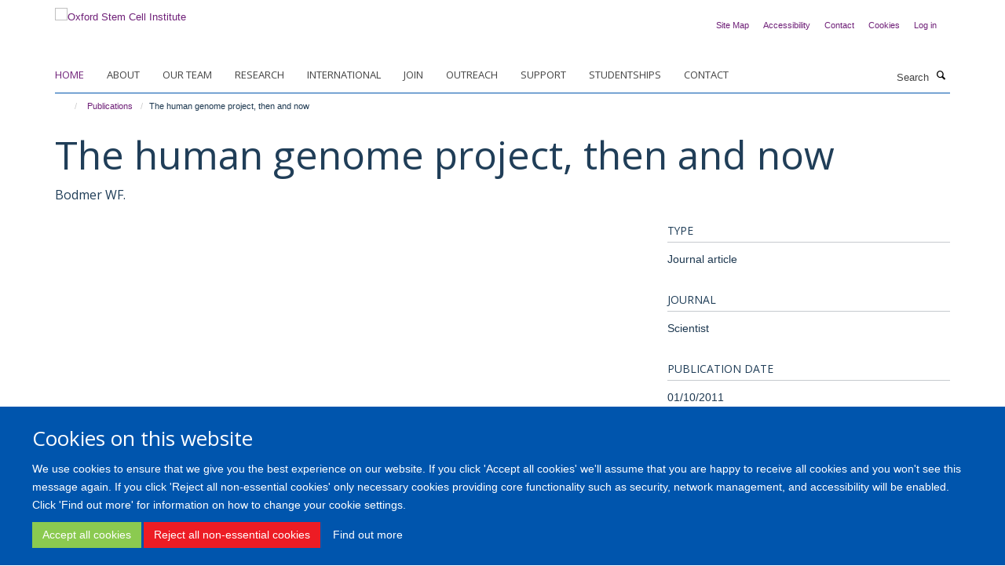

--- FILE ---
content_type: text/html;charset=utf-8
request_url: https://www.stemcells.ox.ac.uk/publications/254357
body_size: 6145
content:
<!doctype html>
<html xmlns="http://www.w3.org/1999/xhtml" lang="en" xml:lang="en">

    <head><base href="https://www.stemcells.ox.ac.uk/publications/254357/" />
        <meta charset="utf-8" />
        <meta name="viewport" content="width=device-width, initial-scale=1.0" />
        <meta name="apple-mobile-web-app-capable" content="yes" />
        <meta name="apple-mobile-web-app-title" content="Haiku" />
        
        <meta http-equiv="Content-Type" content="text/html; charset=utf-8" /><meta name="citation_title" content="The human genome project, then and now" /><meta name="citation_author" content="Bodmer WF." /><meta name="citation_publication_date" content="2011/10/01" /><meta name="citation_journal_title" content="Scientist" /><meta name="citation_volume" content="25" /><meta name="og:title" content="The human genome project, then and now" /><meta name="og:url" content="https://www.stemcells.ox.ac.uk/publications/254357" /><meta name="twitter:card" content="summary" /><meta name="twitter:title" content="The human genome project, then and now" /><meta name="generator" content="Plone - http://plone.org" /><meta itemprop="url" content="https://www.stemcells.ox.ac.uk/publications/254357" /><title>The human genome project, then and now — Oxford Stem Cell Institute</title>
        
        
        
        
        
    <link rel="stylesheet" type="text/css" media="screen" href="https://www.stemcells.ox.ac.uk/portal_css/Turnkey%20Theme/resourcecollective.cookielawcookielaw-cachekey-bcc7472e60763e8d4000841518c11084.css" /><link rel="stylesheet" type="text/css" href="https://www.stemcells.ox.ac.uk/portal_css/Turnkey%20Theme/themebootstrapcssselect2-cachekey-67f32a8ab5ede44185bfbd92e9c06a47.css" /><link rel="stylesheet" type="text/css" href="https://www.stemcells.ox.ac.uk/portal_css/Turnkey%20Theme/themebootstrapcssmagnific.popup-cachekey-808f8efd8c1fd7794825c121d5c49eac.css" /><link rel="stylesheet" type="text/css" media="screen" href="https://www.stemcells.ox.ac.uk/portal_css/Turnkey%20Theme/resourcecollective.covercsscover-cachekey-491b735bf11edc9b70c1501d7f654820.css" /><link rel="stylesheet" type="text/css" media="screen" href="https://www.stemcells.ox.ac.uk/portal_css/Turnkey%20Theme/resourcehaiku.coveroverlays-cachekey-1cb45cf5eff7b523ede809bf15a147d8.css" /><link rel="stylesheet" type="text/css" href="https://www.stemcells.ox.ac.uk/portal_css/Turnkey%20Theme/resourcehaiku.coverhaiku.chooser-cachekey-33712ee08209c674d73150cde25685a2.css" /><link rel="stylesheet" type="text/css" href="https://www.stemcells.ox.ac.uk/portal_css/Turnkey%20Theme/resourcehaiku.widgets.imagehaiku.image.widget-cachekey-a1733f68898560b9d61e584e25a910c1.css" /><link rel="stylesheet" type="text/css" media="screen" href="https://www.stemcells.ox.ac.uk/++resource++haiku.core.vendor/prism.min.css" /><link rel="canonical" href="https://www.stemcells.ox.ac.uk/publications/254357" /><link rel="search" href="https://www.stemcells.ox.ac.uk/@@search" title="Search this site" /><link rel="shortcut icon" type="image/x-icon" href="https://www.stemcells.ox.ac.uk/favicon.ico?v=826c174c-fa16-11f0-be55-c7bc867cde1e" /><link rel="apple-touch-icon" href="https://www.stemcells.ox.ac.uk/apple-touch-icon.png?v=826c174d-fa16-11f0-be55-c7bc867cde1e" /><script type="text/javascript" src="https://www.stemcells.ox.ac.uk/portal_javascripts/Turnkey%20Theme/resourcecollective.cookielawcookielaw_disabler-cachekey-d780dad514bf90052936f7b61f75430b.js"></script><script type="text/javascript" src="https://www.stemcells.ox.ac.uk/portal_javascripts/Turnkey%20Theme/themebootstrapjsvendorrespond-cachekey-91b96f472fe311a7d10e5704c60b175b.js"></script><script type="text/javascript" src="https://www.stemcells.ox.ac.uk/portal_javascripts/Turnkey%20Theme/resourceplone.app.jquery-cachekey-b0c695ff6645139b5f3ba7f7739f3aec.js"></script><script type="text/javascript" src="https://www.stemcells.ox.ac.uk/portal_javascripts/Turnkey%20Theme/++theme++bootstrap/js/vendor/bootstrap.js"></script><script type="text/javascript" src="https://www.stemcells.ox.ac.uk/portal_javascripts/Turnkey%20Theme/themebootstrapjspluginsvendorjquery.trunk8-cachekey-b65fbd68d00192886b0c5307b28ae7d7.js"></script><script type="text/javascript" src="https://www.stemcells.ox.ac.uk/portal_javascripts/Turnkey%20Theme/plone_javascript_variables-cachekey-b45469834e2a7cbbb0010957bedb20b9.js"></script><script type="text/javascript" src="https://www.stemcells.ox.ac.uk/portal_javascripts/Turnkey%20Theme/resourceplone.app.jquerytools-cachekey-e0d9efa45f3289d890f3d36741bf3c2d.js"></script><script type="text/javascript" src="https://www.stemcells.ox.ac.uk/portal_javascripts/Turnkey%20Theme/mark_special_links-cachekey-c0fecd5821b78286c047f19c2b92819e.js"></script><script type="text/javascript" src="https://www.stemcells.ox.ac.uk/portal_javascripts/Turnkey%20Theme/resourceplone.app.discussion.javascriptscomments-cachekey-c4a95c621f5115a02b8f74589fe08b6f.js"></script><script type="text/javascript" src="https://www.stemcells.ox.ac.uk/portal_javascripts/Turnkey%20Theme/themebootstrapjspluginsvendorselect2-cachekey-57f41eb70f10e1d3bf43ff898d3d00bf.js"></script><script type="text/javascript" src="https://www.stemcells.ox.ac.uk/portal_javascripts/Turnkey%20Theme/++theme++bootstrap/js/plugins/vendor/jquery.html5-placeholder-shim.js"></script><script type="text/javascript" src="https://www.stemcells.ox.ac.uk/portal_javascripts/Turnkey%20Theme/++theme++bootstrap/js/vendor/hammer.js"></script><script type="text/javascript" src="https://www.stemcells.ox.ac.uk/portal_javascripts/Turnkey%20Theme/themebootstrapjspluginshaikujquery.navigation-portlets-cachekey-fd7fe7992e2661d44c746568dd2de036.js"></script><script type="text/javascript" src="https://www.stemcells.ox.ac.uk/portal_javascripts/Turnkey%20Theme/themebootstrapjspluginsvendormasonry-cachekey-9a6006097fd4e8fb354b70dc6126f109.js"></script><script type="text/javascript" src="https://www.stemcells.ox.ac.uk/portal_javascripts/Turnkey%20Theme/themebootstrapjspluginsvendorimagesloaded-cachekey-1ab1e274e62cdcd24e23e08fcfb83eb6.js"></script><script type="text/javascript" src="https://www.stemcells.ox.ac.uk/portal_javascripts/Turnkey%20Theme/++theme++bootstrap/js/plugins/vendor/jquery.lazysizes.js"></script><script type="text/javascript" src="https://www.stemcells.ox.ac.uk/portal_javascripts/Turnkey%20Theme/++theme++bootstrap/js/plugins/vendor/jquery.magnific.popup.js"></script><script type="text/javascript" src="https://www.stemcells.ox.ac.uk/portal_javascripts/Turnkey%20Theme/themebootstrapjspluginsvendorjquery.toc-cachekey-bcaf9f11406084282dc854a5101e2d58.js"></script><script type="text/javascript" src="https://www.stemcells.ox.ac.uk/portal_javascripts/Turnkey%20Theme/++theme++bootstrap/js/turnkey-various.js"></script><script type="text/javascript" src="https://www.stemcells.ox.ac.uk/portal_javascripts/Turnkey%20Theme/resourcecollective.coverjsmain-cachekey-57b1ee1481c57ac71026115f16ed46e0.js"></script><script type="text/javascript" src="https://www.stemcells.ox.ac.uk/portal_javascripts/Turnkey%20Theme/resourcehaiku.feedback.jsjquery.validate-cachekey-4fb202cd35fc5aa13ffbc44e1ec957c9.js"></script><script type="text/javascript" src="https://www.stemcells.ox.ac.uk/portal_javascripts/Turnkey%20Theme/resourcecollective.cookielawcookielaw_banner-cachekey-a90b07790507a2e168a63ccc273a1c4e.js"></script><script type="text/javascript">
        jQuery(function($){
            if (typeof($.datepicker) != "undefined"){
              $.datepicker.setDefaults(
                jQuery.extend($.datepicker.regional[''],
                {dateFormat: 'mm/dd/yy'}));
            }
        });
        </script><script async="" src="https://www.googletagmanager.com/gtag/js?id=UA-62432306-1"></script><script>
  window.dataLayer = window.dataLayer || [];
  function gtag(){dataLayer.push(arguments);}
  gtag('js', new Date());

  gtag('config', 'UA-62432306-1', { 'anonymize_ip': true });
  gtag('config', 'G-T0M15QD7M9');
  gtag('config', 'G-FC2YQ5WT6M');
</script><script async="" src="https://www.googletagmanager.com/gtag/js?id=G-9074YDTEG8"></script><script>
window.dataLayer = window.dataLayer || [];
function gtag(){dataLayer.push(arguments);}
gtag('js', new Date());
gtag('config', 'G-9074YDTEG8');
</script>
    <link href="https://www.stemcells.ox.ac.uk/++theme++sublime-endeavour/screen.css" rel="stylesheet" />
  
    <link href="https://www.stemcells.ox.ac.uk/++theme++sublime-endeavour/style.css" rel="stylesheet" />
  <style type="text/css" class="extra-css" id="global-extra-css">/* Force images on symposium pages to 150px width */
div#d526e132-530d-4f40-8526-2246d11f1369 img {
    max-width: 200px!important;
}

div#d526e132-530d-4f40-8526-2246d11f1369 img:after {
    content: 'fff';
}

div#eb45f720-be2c-44c5-bf1e-5534490887df img {
    max-width: 200px!important;
}

/* end force images */</style></head>

    <body class="template-view portaltype-publication site-Plone section-publications subsection-254357 userrole-anonymous no-toolbar mount-050" dir="ltr"><div id="cookienotification">

    <div class="container">
    
        <div class="row">
        
            <div class="col-md-12">
                <h2>
                    Cookies on this website
                </h2>
                
            </div>
        
            <div class="col-md-12">
                <p>
                    We use cookies to ensure that we give you the best experience on our website. If you click 'Accept all cookies' we'll assume that you are happy to receive all cookies and you won't see this message again. If you click 'Reject all non-essential cookies' only necessary cookies providing core functionality such as security, network management, and accessibility will be enabled. Click 'Find out more' for information on how to change your cookie settings.
                </p>
                
            </div>
    
            <div class="col-md-12">
                <a class="btn btn-success cookie-continue" href="https://www.stemcells.ox.ac.uk/@@enable-cookies?&amp;came_from=https://www.stemcells.ox.ac.uk/publications/254357">Accept all cookies</a>
                <a class="btn btn-danger cookie-disable" href="https://www.stemcells.ox.ac.uk/@@disable-cookies?came_from=https://www.stemcells.ox.ac.uk/publications/254357">Reject all non-essential cookies</a>
                <a class="btn btn-info cookie-more" href="https://www.stemcells.ox.ac.uk/cookies">Find out more</a>
            </div> 
            
        </div>
    
    </div>
     
</div><div id="site-wrapper" class="container-fluid">

            <div class="modal fade" id="modal" tabindex="-1" role="dialog" aria-hidden="true"></div>

            

            

            <div id="site-header" class="container">

                <div id="site-status"></div>

                

                <header class="row">
                    <div class="col-xs-10 col-sm-6">
                        <a id="primary-logo" title="Oxford Stem Cell Institute" href="https://www.stemcells.ox.ac.uk"><img src="https://www.stemcells.ox.ac.uk/images/logo/osci-web-logo-thin.jpg" alt="Oxford Stem Cell Institute" /></a>
                    </div>
                    <div class="col-sm-6 hidden-xs">
                        <div class="heading-spaced">
                            <div id="site__secondary-logo">
                                
        <img src="https://www.stemcells.ox.ac.uk/images/logo/oxford-logo.png" alt="" class="img-responsive logo-secondary" />
    
                            </div>
                            <div id="site-actions">

        <ul class="list-unstyled list-inline text-right">
    
            
    
            
                
                    <li id="siteaction-sitemap">
                        <a href="https://www.stemcells.ox.ac.uk/sitemap" title="" accesskey="3">Site Map</a>
                    </li>
                
            
            
                
                    <li id="siteaction-accessibility">
                        <a href="https://www.stemcells.ox.ac.uk/accessibility" title="" accesskey="0">Accessibility</a>
                    </li>
                
            
            
                
                    <li id="siteaction-contact">
                        <a href="https://www.stemcells.ox.ac.uk/contact" title="" accesskey="9">Contact</a>
                    </li>
                
            
            
                
                    <li id="siteaction-cookie-policy">
                        <a href="https://www.stemcells.ox.ac.uk/cookies" title="" accesskey="">Cookies</a>
                    </li>
                
            
            
                
                    <li id="siteaction-login">
                        <a href="https://www.stemcells.ox.ac.uk/Shibboleth.sso/Login?target=https://www.stemcells.ox.ac.uk/shibboleth_loggedin?came_from=https://www.stemcells.ox.ac.uk/publications/254357" title="" accesskey="">Log in</a>
                    </li>
                
            
    
        </ul>
    </div>
                        </div>
                    </div>
                    <div class="col-xs-2 visible-xs">
                        <a href="#mmenu" role="button" class="btn btn-default" aria-label="Toggle menu">
                            <i class="glyphicon glyphicon-menu"></i>
                        </a>
                    </div>
                </header>

                <nav role="navigation">
                    <div class="row">
                        <div class="col-sm-10">
                            <div id="site-bar" class="collapse navbar-collapse">

	    <ul class="nav navbar-nav">

            

	            <li class="dropdown active" id="portaltab-index_html">
	                <a href="https://www.stemcells.ox.ac.uk" title="" data-toggle="">Home</a>
                    
	            </li>

            
            

	            <li class="dropdown" id="portaltab-about">
	                <a href="https://www.stemcells.ox.ac.uk/about" title="" data-toggle="" data-hover="dropdown">About</a>
                    <ul class="dropdown-menu" role="menu">
                        
                            <li>
                                <a href="https://www.stemcells.ox.ac.uk/about/governance" title="">Governance</a>
                            </li>
                        
                        
                            <li>
                                <a href="https://www.stemcells.ox.ac.uk/about/partners" title="">Partners</a>
                            </li>
                        
                        
                            <li>
                                <a href="https://www.stemcells.ox.ac.uk/about/sponsorship" title="">Sponsorship</a>
                            </li>
                        
                    </ul>
	            </li>

            
            

	            <li class="dropdown" id="portaltab-team">
	                <a href="https://www.stemcells.ox.ac.uk/team" title="" data-toggle="">Our team</a>
                    
	            </li>

            
            

	            <li class="dropdown" id="portaltab-research">
	                <a href="https://www.stemcells.ox.ac.uk/research" title="" data-toggle="">Research</a>
                    
	            </li>

            
            

	            <li class="dropdown" id="portaltab-international">
	                <a href="https://www.stemcells.ox.ac.uk/international" title="" data-toggle="">International</a>
                    
	            </li>

            
            

	            <li class="dropdown" id="portaltab-join">
	                <a href="https://www.stemcells.ox.ac.uk/join" title="" data-toggle="">Join</a>
                    
	            </li>

            
            

	            <li class="dropdown" id="portaltab-outreach">
	                <a href="https://www.stemcells.ox.ac.uk/outreach" title="" data-toggle="">Outreach</a>
                    
	            </li>

            
            

	            <li class="dropdown" id="portaltab-support">
	                <a href="https://www.stemcells.ox.ac.uk/support" title="" data-toggle="">Support</a>
                    
	            </li>

            
            

	            <li class="dropdown" id="portaltab-studentships">
	                <a href="https://www.stemcells.ox.ac.uk/studentships" title="" data-toggle="">Studentships</a>
                    
	            </li>

            
            

	            <li class="dropdown" id="portaltab-contact">
	                <a href="https://www.stemcells.ox.ac.uk/contact" title="" data-toggle="">Contact</a>
                    
	            </li>

            

            

	    </ul>

    </div>
                        </div>
                        <div class="col-sm-2">
                            <form action="https://www.stemcells.ox.ac.uk/@@search" id="site-search" class="form-inline" role="form">
                                <div class="input-group">
                                    <label class="sr-only" for="SearchableText">Search</label>
                                    <input type="text" class="form-control" name="SearchableText" id="SearchableText" placeholder="Search" />
                                    <span class="input-group-btn">
                                        <button class="btn" type="submit" aria-label="Search"><i class="glyphicon-search"></i></button>
                                    </span>
                                </div>
                            </form>
                        </div>
                    </div>
                </nav>

                <div class="container">
                    <div class="row">
                        <div class="col-md-12">
                            <ol class="breadcrumb" id="site-breadcrumbs"><li><a title="Home" href="https://www.stemcells.ox.ac.uk"><span class="glyphicon glyphicon-home"></span></a></li><li><a href="https://www.stemcells.ox.ac.uk/publications">Publications</a></li><li class="active">The human genome project, then and now</li></ol>
                        </div>
                    </div>
                </div>

            </div>

            <div id="content" class="container ">

                            

                            

            

        <div itemscope="" itemtype="http://schema.org/Thing">

            <meta itemprop="url" content="https://www.stemcells.ox.ac.uk/publications/254357" />

            
                <div id="above-page-header">
    

</div>
            

            
                
                
                    
                        <div class="page-header">
                            <div class="row">
                                    
                                <div class="col-xs-12 col-sm-12">
                                    
                                    
                                        <h1>
                                            <span itemprop="name">The human genome project, then and now</span>
                                            <small>
                                                
                                            </small>
                                        </h1>
                                    
                                    
                                    
                    <div id="below-page-title">
</div>
                    <h5 style="margin:10px 0">Bodmer WF.</h5>
                
                                    
                                </div>
                                    
                                
                                            
                            </div>
                        </div>
                    
                    
                    
                    
                 
            

            
                <div id="below-page-header"></div>
            

            
                <div id="above-page-content"></div>
            

            
                <div class="row">
        
                    <div id="site-content" class="col-sm-8">

                        

                            
                                
                            

                            
                                
                            

                            
                                
                                    
                                
                            
            
                            <div class="row">
                                <div id="site-content-body" class="col-sm-12">
            
                                    
                
                    
                    
                    
                
                                    
                                </div>
            
                                
            
                            </div>
            
                            
                    

                    
                
                        
        
                    </div>
        
                    <div class="site-sidebar col-sm-4">
        
                        <div id="aside-page-content"></div>
              
                        

                    

                    
                        <h5 class="publication-lead">Type</h5>
                        <p>Journal article</p>
                    

                    
                        <h5 class="publication-lead">Journal</h5>
                        <p>Scientist</p>
                    

                    

                    

                    

                    
                        <h5 class="publication-lead">Publication Date</h5>
                        <p>01/10/2011</p>
                    

                    
                        <h5 class="publication-lead">Volume</h5>
                        <p>25</p>
                    

                    

                    

                    

                    

                
        
                    </div>
        
                </div>
            

            
                <div id="below-page-content"></div>
            
            
        </div>

    

        
                        </div>

            <footer id="site-footer" class="container" itemscope="" itemtype="http://schema.org/WPFooter">
        <hr />
        





    <div class="row" style="margin-bottom:20px">

        <div class="col-md-4">
            
        </div>

        <div class="col-md-8">
            
            
                <ul id="footer-nav" class="list-inline">
                    
                        <li>
                            <a href="https://compliance.admin.ox.ac.uk/submit-foi" target="_blank" rel="noopener">Freedom of Information</a>
                        </li>
                    
                    
                        <li>
                            <a href="https://compliance.admin.ox.ac.uk/" target="_blank" rel="noopener">Privacy Policy</a>
                        </li>
                    
                    
                        <li>
                            <a href="http://www.ox.ac.uk/legal" target="_blank" rel="noopener">Copyright</a>
                        </li>
                    
                    
                        <li>
                            <a href="/accessibility-statement" rel="noopener">Accessibility</a>
                        </li>
                    
                    
                        <li>
                            <a href="https://www.medsci.ox.ac.uk/" target="_blank" rel="noopener">Medical Science Division</a>
                        </li>
                    
                    
                        <li>
                            <a href="http://www.ox.ac.uk/" target="_blank" rel="noopener">Oxford University</a>
                        </li>
                    
                </ul>
            
        </div>
    </div>





    <div id="site-actions-footer" class="visible-xs-block" style="margin:20px 0">

        <ul class="list-unstyled list-inline text-center">

            
                
                    <li id="siteaction-sitemap">
                        <a href="https://www.stemcells.ox.ac.uk/sitemap" title="Site Map" accesskey="3">Site Map</a>
                    </li>
                
            
            
                
                    <li id="siteaction-accessibility">
                        <a href="https://www.stemcells.ox.ac.uk/accessibility" title="Accessibility" accesskey="0">Accessibility</a>
                    </li>
                
            
            
                
                    <li id="siteaction-contact">
                        <a href="https://www.stemcells.ox.ac.uk/contact" title="Contact" accesskey="9">Contact</a>
                    </li>
                
            
            
                
                    <li id="siteaction-cookie-policy">
                        <a href="https://www.stemcells.ox.ac.uk/cookies" title="Cookies" accesskey="">Cookies</a>
                    </li>
                
            
            
                
                    <li id="siteaction-login">
                        <a href="https://www.stemcells.ox.ac.uk/Shibboleth.sso/Login?target=https://www.stemcells.ox.ac.uk/shibboleth_loggedin?came_from=https://www.stemcells.ox.ac.uk/publications/254357" title="Log in" accesskey="">Log in</a>
                    </li>
                
            

        </ul>
    </div>









    </footer>

        </div><div id="haiku-mmenu">

            <nav id="mmenu" data-counters="true" data-searchfield="true" data-title="Menu" data-search="true">
                <ul>
                    <li>


    <a href="https://www.stemcells.ox.ac.uk/about" class="state-published" title="">
        <span>About</span>
    </a>

<ul>
<li>


    <a href="https://www.stemcells.ox.ac.uk/about/vision" class="state-published" title="">
        <span>Vision</span>
    </a>

</li>
<li>


    <a href="https://www.stemcells.ox.ac.uk/about/governance" class="state-published" title="">
        <span>Governance</span>
    </a>

</li>
<li>


    <a href="https://www.stemcells.ox.ac.uk/about/partners" class="state-published" title="The Oxford Stem Cell Institute has a close relationship with key centres across the Oxford stem cell landscape.">
        <span>Partners</span>
    </a>

</li>
<li>


    <a href="https://www.stemcells.ox.ac.uk/about/sponsorship" class="state-published" title="The Oxford stem cell Institute gratefully acknowledges support from sponsors who support our activities.">
        <span>Sponsorship</span>
    </a>

</li>

</ul>
</li>
<li>


    <a href="https://www.stemcells.ox.ac.uk/team" class="state-published" title="">
        <span>Our team</span>
    </a>

</li>
<li>


    <a href="https://www.stemcells.ox.ac.uk/research" class="state-published" title="">
        <span>Research</span>
    </a>

<ul>
<li>


    <a href="https://www.stemcells.ox.ac.uk/research/embryonic-and-induced-pluripotent-stem-cells" class="state-published" title="">
        <span>Embryonic and induced Pluripotent Stem Cells</span>
    </a>

</li>
<li>


    <a href="https://www.stemcells.ox.ac.uk/research/adult-stem-cells" class="state-published" title="">
        <span>Adult Stem Cells</span>
    </a>

</li>
<li>


    <a href="https://www.stemcells.ox.ac.uk/research/haematopietic" class="state-published" title="">
        <span>Haematopietic</span>
    </a>

</li>
<li>


    <a href="https://www.stemcells.ox.ac.uk/research/cancer-stem-cells" class="state-published" title="">
        <span>Cancer Stem Cells</span>
    </a>

</li>
<li>


    <a href="https://www.stemcells.ox.ac.uk/research/neuroscience" class="state-published" title="">
        <span>Neuroscience</span>
    </a>

</li>
<li>


    <a href="https://www.stemcells.ox.ac.uk/research/heart" class="state-published" title="">
        <span>Heart</span>
    </a>

</li>
<li>


    <a href="https://www.stemcells.ox.ac.uk/research/medicinal-chemistry" class="state-published" title="">
        <span>Medicinal Chemistry</span>
    </a>

</li>
<li>


    <a href="https://www.stemcells.ox.ac.uk/research/immunology" class="state-published" title="">
        <span>Immunology</span>
    </a>

</li>
<li>


    <a href="https://www.stemcells.ox.ac.uk/research/development-biology" class="state-published" title="">
        <span>Development Biology</span>
    </a>

</li>

</ul>
</li>
<li>


    <a href="https://www.stemcells.ox.ac.uk/international" class="state-published" title="">
        <span>International</span>
    </a>

</li>
<li>


    <a href="https://www.stemcells.ox.ac.uk/join" class="state-published" title="">
        <span>Join</span>
    </a>

<ul>
<li>


    <a href="https://www.stemcells.ox.ac.uk/join/join" class="state-published" title="">
        <span>Join</span>
    </a>

</li>

</ul>
</li>
<li>


    <a href="https://www.stemcells.ox.ac.uk/outreach" class="state-published" title="">
        <span>Outreach</span>
    </a>

</li>
<li>


    <a href="https://www.stemcells.ox.ac.uk/support" class="state-published" title="">
        <span>Support</span>
    </a>

</li>
<li>


    <a href="https://www.stemcells.ox.ac.uk/studentships" class="state-published" title="">
        <span>Studentships</span>
    </a>

</li>
<li>


    <a href="https://www.stemcells.ox.ac.uk/contact" class="state-published" title="">
        <span>Contact</span>
    </a>

<ul>
<li>


    <a href="https://www.stemcells.ox.ac.uk/contact/contact-form" class="state-published" title="">
        <span>Contact Form</span>
    </a>

</li>

</ul>
</li>

                </ul>
            </nav>

            <script type="text/javascript">
                $(document).ready(function() {
                    var menu = $("#mmenu");
                    menu.mmenu({
                        navbar: {title: menu.data("title")},
                        counters: menu.data("counters"),
                        searchfield: menu.data("search") ? {"resultsPanel": true} : {},
                        navbars: menu.data("search") ? {"content": ["searchfield"]} : {}
                    });
                    // fix for bootstrap modals
                    // http://stackoverflow.com/questions/35038146/bootstrap-modal-and-mmenu-menu-clashing
                    $(".mm-slideout").css("z-index", "auto");
                });
            </script>

         </div>
        <script type="text/javascript">$(document).ready(function(){
    console.log('ready');
    $.getScript('https://tools.ndm.ox.ac.uk/haiku_js/general.min.js', function(data) {
        console.log('got general.min.js');
    });
});</script>
    
    
      <script type="text/javascript" src="https://www.stemcells.ox.ac.uk/++resource++haiku.core.vendor/prism.min.js"></script>
    
  

    <script type="text/javascript">
        function deleteAllCookies() {
            var cookies = document.cookie.split("; ");
            for (var c = 0; c < cookies.length; c++) {
                if (!HAIKU_ALLOWED_COOKIES.some(v => cookies[c].includes(v))) {
                    var d = window.location.hostname.split(".");
                    while (d.length > 0) {    
                        var cookieBase1 = encodeURIComponent(cookies[c].split(";")[0].split("=")[0]) + '=; expires=Thu, 01-Jan-1970 00:00:01 GMT; domain=' + d.join('.') + '; path=';
                        var cookieBase2 = encodeURIComponent(cookies[c].split(";")[0].split("=")[0]) + '=; expires=Thu, 01-Jan-1970 00:00:01 GMT; domain=.' + d.join('.') + '; path=';
                        var p = location.pathname.split('/');
                        document.cookie = cookieBase1 + '/';
                        document.cookie = cookieBase2 + '/';
                        while (p.length > 0) {
                            document.cookie = cookieBase1 + p.join('/');
                            document.cookie = cookieBase2 + p.join('/');
                            p.pop();
                        };
                        d.shift();
                    }
                }
            }
        };
        if (!(document.cookie.includes('haiku_cookies_enabled'))) {
            deleteAllCookies();
        }
    </script>
    
</body>

</html>